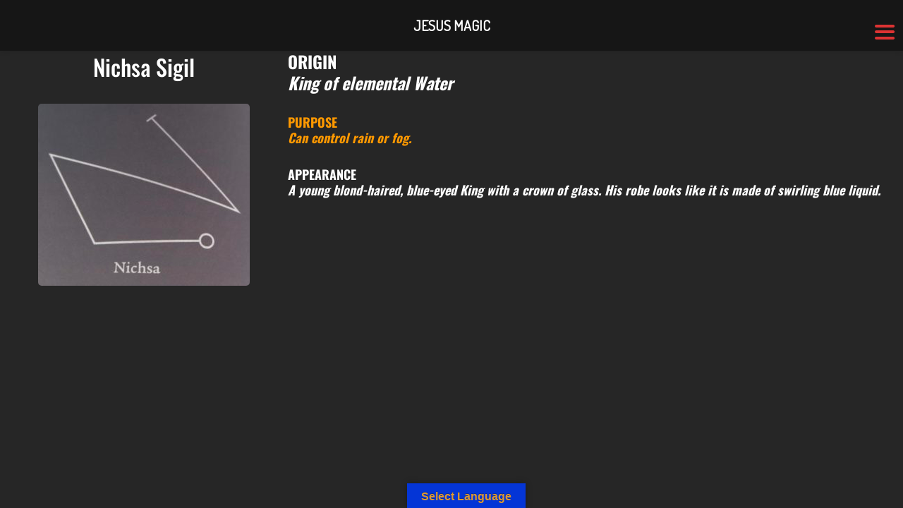

--- FILE ---
content_type: text/css
request_url: https://jesusmagic.com/wp-content/uploads/dynamic-mobmenu.css?ver=2.8.8-711
body_size: 1649
content:

@media screen and ( min-width: 782px ){
		body.admin-bar .mobmenu, body.admin-bar .mobmenu-panel, .show-nav-left.admin-bar .mobmenu-overlay, .show-nav-right.admin-bar .mobmenu-overlay {
			top: 32px!important;
		}
				body.admin-bar .mobmenu-search-holder {
				top: 104px!important;
		}
}

@media screen and ( max-width: 782px ){
	body.admin-bar .mobmenu, body.admin-bar .mobmenu-panel, .show-nav-left.admin-bar .mobmenu-overlay, .show-nav-right.admin-bar .mobmenu-overlay {
		top: 46px!important;
	}

	body.admin-bar .mob-menu-header-banner {
		top: 0px!important;
	}
		body.admin-bar .mobmenu-search-holder {
		top: 118px!important;
	}
	body.admin-bar  .mob-menu-slideout .mobmenu-search-holder {
		top: 72px!important;
	}

}

@media screen and ( max-width: 479px ) {
	.mob-menu-overlay .mobmenu-content {
		padding-top: 5%;
	}
}

@media screen and ( max-width: 782px ) {
	.mob-menu-overlay .mobmenu-content {
		padding-top: 10%;
	}
}

@media screen and ( min-width: 782px ) {
	#mobmenu-footer li:hover {
		background-color: ;
	}
	#mobmenu-footer li:hover i {
		color: ;
	}
}

@media only screen and (min-width:5001px){
	.mob_menu, .mobmenu-panel, .mobmenu, .mobmenu-cart-panel, .mobmenu-footer-menu-holder, .mobmenu-right-panel, .mobmenu-left-panel  {
		display: none!important;
	}
}

@media only screen and (max-width:5000px) {

			
	.mobmenur-container i {
		color: #dd3333;
	}
	.mobmenul-container i {
		color: #dd3333;
	}
	.mobmenul-container img {
		max-height:  66px;
		float: left;
	}
	.mobmenur-container img {
		max-height:  42px;
		float: right;
	}
	.mob-expand-submenu i {
		font-size: 25px;
	}
	#mobmenuleft li a , #mobmenuleft li a:visited, .mobmenu-content h2, .mobmenu-content h3, .show-nav-left .mob-menu-copyright, .show-nav-left .mob-expand-submenu i {
		color: #000000;

	}
	.mob-cancel-button {
		font-size: 30px!important;
	}

	/* 3rd Level Left Menu Items Background color on Hover*/
	.mobmenu-content #mobmenuleft .sub-menu  .sub-menu li a:hover {
		color: #dd3333;
	}
	/* 3rd Level Left Menu Items Background color on Hover*/
	.mobmenu-content #mobmenuleft .sub-menu .sub-menu li:hover {
		background-color: #666;
	}
	.mobmenu-content #mobmenuleft li:hover, .mobmenu-content #mobmenuright li:hover  {
		background-color: #000000;
	}
	.mobmenu-content #mobmenuright li:hover  {
		background-color: #666666 ;
	}
	/* 3rd Level Right Menu Items Background color on Hover*/
	.mobmenu-content #mobmenuright .sub-menu .sub-menu li:hover {
		background-color: #666;
	}
	/* 3rd Level Right Menu Items Background color on Hover*/
	.mobmenu-content #mobmenuright .sub-menu  .sub-menu li a:hover {
		color: #ccc;
	}

			.mob-menu-header-holder {
			box-shadow:0px 0px 8px 0px rgba(0,0,0,0.15);
		}
		.mobmenu-content #mobmenuleft .sub-menu {
		background-color: #000000 ;
		margin: 0;
		color: #dd0000 ;
		width: 100%;
		position: initial;
		height: 100%;
	}
	.mob-menu-left-bg-holder {
				opacity: 0.8;
		background-attachment: fixed ;
		background-position: center top ;
		-webkit-background-size:  auto;
		-moz-background-size: auto;
		background-size: auto;
	}
	.mob-menu-right-bg-holder { 
				opacity: 0.3;
		background-attachment: fixed ;
		background-position: center top ;
		-webkit-background-size: auto;
		-moz-background-size: auto;
		background-size:  auto;
	}
		.mobmenu-content #mobmenuleft .sub-menu a {
		color: #dd0000 ;
	}
	.mobmenu-content #mobmenuright .sub-menu  a {
		color: #dd0000 ;
	}
	.mobmenu-content #mobmenuright .sub-menu .sub-menu {
		background-color: inherit;
	}
	.mobmenu-content #mobmenuright .sub-menu {
		background-color: #000000 ;
		margin: 0;
		color: #dd0000 ;
		position: initial;
		width: 100%;
	}
	#mobmenuleft li:hover a, #mobmenuleft li:hover i {
		color: #666666;
	}
	#mobmenuright li a , #mobmenuright li a:visited, .show-nav-right .mob-menu-copyright, .show-nav-right .mob-expand-submenu i {
		color: #000000 ;
	}
	#mobmenuright li a:hover {
		color: #ffffff ;
	}
	.mobmenul-container {
		top: 6px;
		margin-left: 2px;
		margin-top: 0px;
		height: 72px;
		float: left;
	}
	.mobmenur-container {
		top: 30px;
		margin-right: 6px;
		margin-top: 0px;
	}
		.mob-menu-logo-holder {
		margin-top:   0px;
		text-align:   center;
		margin-left:  0;
		margin-right: 0;
		height:       72px;
			}
	.mob-menu-header-holder {
		width:  100% ;
		background-color: #161616 ;
		height: 72px ;
		position:fixed;
	}
	body.mob-menu-overlay, body.mob-menu-slideout, body.mob-menu-slideout-over, body.mob-menu-slideout-top {
		padding-top: 72px;
	}
		.mobmenul-container, .mobmenur-container{
		position: absolute; 
	}
	.mobmenu-left-panel {
		background-image: linear-gradient(to right, #fa709a 0%, #fee140 100%);;;
		width:  313px;  
	}
	.mobmenu-right-panel {
		background-image: linear-gradient(to right, #fa709a 0%, #fee140 100%);;		width:  90%; 
	}
	.show-nav-left .mobmenu-overlay, .show-nav-right .mobmenu-overlay, .show-mob-menu-search .mobmenu-overlay  {
		background: rgba(0, 0, 0, 0.83);
	}
	.mob-menu-slideout-top .mobmenu-overlay {
		display:none!important;
	}
	.mob-menu-slideout.show-nav-left .mobmenu-push-wrap, .mob-menu-slideout.show-nav-left .mob-menu-header-holder {
		-webkit-transform: translateX(313px);
		-moz-transform: translateX(313px);
		-ms-transform: translateX(313px);
		-o-transform: translateX(313px);
		transform: translateX(313px);
	}
	.mob-menu-slideout.show-nav-right .mobmenu-push-wrap, .mob-menu-slideout.show-nav-right .mob-menu-header-holder {
		-webkit-transform: translateX(-90%);
		-moz-transform: translateX(-90%);
		-ms-transform: translateX(-90%);
		-o-transform: translateX(-90%);
		transform: translateX(-90%);
	}
	.mob-menu-slideout-top .mobmenu-panel {
		width:  100%;
		height: 100%;
		z-index: 1;
		position: fixed;
		left: 0px;
		top: 0px;
		max-height: 100%;
		-webkit-transform: translateY(-100%);
		-moz-transform: translateY(-100%);
		-ms-transform: translateY(-100%);
		-o-transform: translateY(-100%);
		transform: translateY(-100%);
	}
	.mob-menu-slideout-top.show-nav-left .show-panel, .mob-menu-slideout-top.show-nav-right .show-panel  {
		-webkit-transform: translateY(0px);
		-moz-transform: translateY(0px);
		-ms-transform: translateY(0px);
		-o-transform: translateY(0px);
		transform: translateY(0px);
		z-index: 3000000;
	}
	.mob-menu-slideout-over.show-nav-left .mobmenu-left-panel {
		overflow: hidden;
	}
	.show-nav-left .mobmenu-panel.show-panel , .show-nav-right .mobmenu-panel.show-panel {
		z-index: 3000000;
	}
	/* Hides everything pushed outside of it */
	.mob-menu-slideout .mobmenu-panel, .mob-menu-slideout-over .mobmenu-panel, .mob-menu-slideout .mobmenu-cart-panel, .mob-menu-slideout-over .mobmenu-cart-panel {
		position: fixed;
		top: 0;
		height: 100%;
		overflow-y: auto;
		overflow-x: auto;
		z-index: 10000;
		opacity: 1;
	}
	/*End of Mobmenu Slide Over */
	.mobmenu .headertext { 
		color: #ffffff ;
		text-decoration: none;
	}
	.headertext span {
		position: initial;
		line-height: 72px;
	}
	.mobmenu-search-holder {
		top: 72px;
	}
	/*Premium options  */
	
	/* Mobile Menu Frontend CSS Style*/
	body.mob-menu-overlay, body.mob-menu-slideout, body.mob-menu-slideout-over, body.mob-menu-slideout-top  {
		overflow-x: hidden;
	}
	
	.mobmenu-left-panel li a, .leftmbottom, .leftmtop{
		padding-left: 3%;
		padding-right: 3%;
	}
	.mobmenu-content li > .sub-menu li {
		padding-left: calc(3*1%);
	}

	.mobmenu-right-panel li, .rightmbottom, .rightmtop{
		padding-left: 2%;
		padding-right: 2%;
	}
	.mobmenul-container i {
		line-height: 42px;
		font-size: 42px;
		float: left;
	}
	.left-menu-icon-text {
		float: left;
		line-height: 42px;
		color: #222;
	}
	.mobmenu-left-panel .mobmenu-display-name {
		color: #000000;
	}
	.right-menu-icon-text {
		float: right;
		line-height: 30px;
		color: #1402dd;
	}
	.mobmenur-container i {
		line-height: 30px;
		font-size: 30px;
		float: right;
	}
	.nav, .main-navigation, .genesis-nav-menu, #main-header, #et-top-navigation, .site-header, .site-branding, .ast-mobile-menu-buttons, .storefront-handheld-footer-bar, .hide {
		display: none!important;
	}
	
	.mob-standard-logo {
		display: inline-block;
		height:72px!important;	}
	.mob-retina-logo {
		height:72px!important;	}
	.mobmenu-content #mobmenuleft > li > a:hover {
		background-color: #000000;
	}

	.mobmenu-content #mobmenuright > li > a:hover {
		background-color: #666666;
	}
	.mobmenu-left-panel .mob-cancel-button {
		color: #000000;
	}
	.mobmenu-right-panel .mob-cancel-button {
		color: #000000;
	}	
	
}


.mob-menu-logo-holder > .headertext span,.mobmenu input.mob-menu-search-field {
	font-family:Dosis;
	font-size:20px;
	font-weight:inherit;
	font-style:normal;
	letter-spacing:normal;
	text-transform:none;
}

.left-menu-icon-text {
	font-family:Dosis;
	font-size:inherit;
	font-weight:inherit;
	font-style:normal;
	line-height:1.5em;
	letter-spacing:normal;
	text-transform:none;
}

#mobmenuleft .mob-expand-submenu,#mobmenuleft > .widgettitle,#mobmenuleft li a,#mobmenuleft li a:visited,#mobmenuleft .mobmenu-content h2,#mobmenuleft .mobmenu-content h3,.mobmenu-left-panel .mobmenu-display-name, .mobmenu-content .mobmenu-tabs-header li {
	font-family:Dosis;
	font-size:inherit;
	font-weight:inherit;
	font-style:normal;
	line-height:1.5em;
	letter-spacing:normal;
	text-transform:none;
}

.right-menu-icon-text {
	font-family:Dosis;
	font-size:inherit;
	font-weight:inherit;
	font-style:normal;
	line-height:1.5em;
	letter-spacing:normal;
	text-transform:none;
}

#mobmenuright li a,#mobmenuright li a:visited,#mobmenuright .mobmenu-content h2,#mobmenuright .mobmenu-content h3,.mobmenu-left-panel .mobmenu-display-name {
	font-family:Dosis;
	font-size:inherit;
	font-weight:inherit;
	font-style:normal;
	line-height:1.5em;
	letter-spacing:normal;
	text-transform:none;
}

